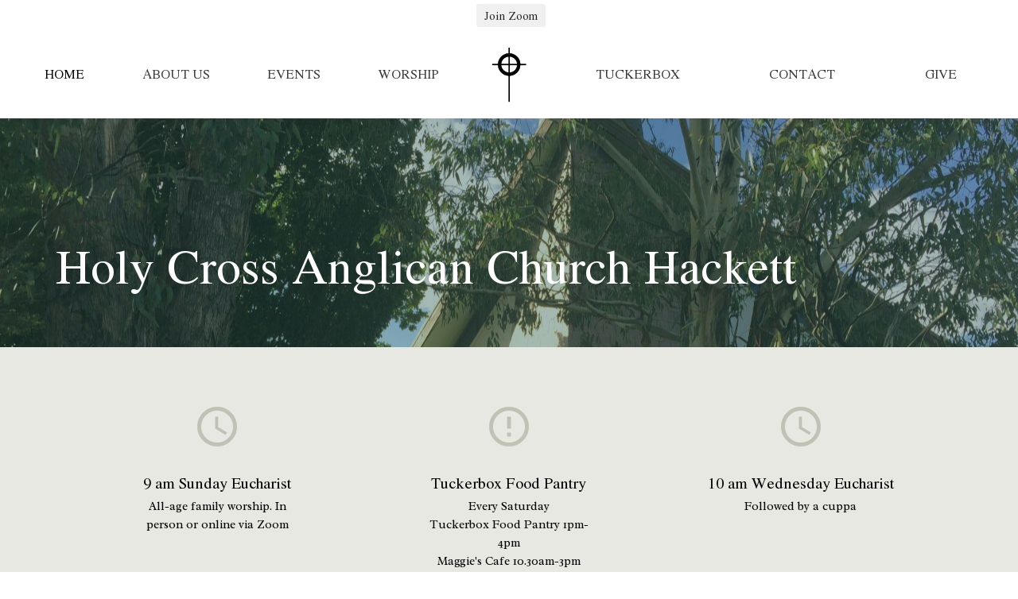

--- FILE ---
content_type: text/html; charset=utf-8
request_url: https://holycrosshackett.org.au/?ai1ec=action~oneday%7Cexact_date~24-9-2023
body_size: 34141
content:
<!DOCTYPE html>
<html lang="en">
  <head>
  <meta charset="UTF-8">
  <meta content="IE=edge,chrome=1" http-equiv="X-UA-Compatible"/>
  <meta content="width=device-width, initial-scale=1.0" name="viewport"/>
  <meta content="Holy Cross Hackett" name="author"/>
  <title>
    Holy Cross Hackett
  </title>
  
  
    <meta name="robots" content="index,follow" />
  
  <!-- social meta start -->
  <meta property="og:site_name" content="Holy Cross Hackett" />
  <meta property="og:title" content="Holy Cross Hackett" />
  <meta property="og:url" content="https://holycrosshackett.org.au/?ai1ec=action~oneday%7Cexact_date~27-2-2023&amp;paged=7"/>
  <meta property="og:type" content="article" />
  <meta property="og:description" content="" />
      <meta property="og:image" content="https://dq5pwpg1q8ru0.cloudfront.net/2024/06/23/01/13/42/d474d215-6bc8-41c6-a255-1c547071327b/Holy-Cross-Light-Img-R-Morgain-1-e1554930318139-1280x585.jpg" />
    <meta property="og:image:width" content="1200" />
    <meta property="og:image:height" content="548" />
  <meta itemprop="name" content="Holy Cross Hackett">
<!-- social meta end -->

  <link href="/df_media/W1siZiIsIjIwMjAvMDMvMjMvMTIvMTUvNTQvOWViOWJhODQtNjdhOS00YmE4LWFhZDMtNWIzMjhmZGU0OGE5L3RpdGhlbHkgZmF2aWNvbi5wbmciXSxbInAiLCJ0aHVtYiIsIjY0eCJdXQ?sha=c72f1b4049214c25" rel="shortcut icon" type="image/x-icon" />
  <meta name="csrf-param" content="authenticity_token" />
<meta name="csrf-token" content="1EbposenjvIRM5gN+w0ryfB+nc9pi1lm/uRrZ6wEAmVgyTKRqqZMx7hBmHhLPlCInOvE9vmHrfR8oX8oFFPXrA==" />

  <link rel="preconnect" href="https://fonts.gstatic.com/" crossorigin>
  <link rel="preload" href="/fonts/fontawesome/webfont.woff?v=3.2.1" as="font" type="font/woff" crossorigin>

  <link rel="stylesheet" media="all" href="/themes/stylesheet.css?timestamp=2025-12-13+06%3A52%3A30+%2B1100" />
  <link rel="stylesheet" media="print" href="https://dq5pwpg1q8ru0.cloudfront.net/assets/print-c1b49d74baf454d41a08041bb7881e34979fe0b297fba593578d70ec8cc515fd.css" />

	<link href="https://fonts.googleapis.com/css?family=Jomolhari:regular|Radley:regular,italic&amp;display=swap" rel="stylesheet" type="text/css" async="async" />
  

  <script src="https://dq5pwpg1q8ru0.cloudfront.net/assets/application-baedfe927b756976bd996cb2c71963c5d82c94e444650affbb4162574b24b761.js"></script>
  <script src="https://dq5pwpg1q8ru0.cloudfront.net/packs/js/application-48235911dc1b5b550236.js"></script>
  <script src="https://cdnjs.cloudflare.com/ajax/libs/handlebars.js/4.7.7/handlebars.min.js" defer="defer"></script>


  <!--[if lt IE 9]>
  <script src="https://dq5pwpg1q8ru0.cloudfront.net/javascripts/html5shiv.js"></script>
  <script src="https://dq5pwpg1q8ru0.cloudfront.net/javascripts/respond.min.js"></script>
  <![endif]-->




  


</head>

  <body class="body_home body__index   home   relative d-flex flex-column">
      <div class="d-flex ">
        <div class="site-content-container">
    

  <div class="system">
  </div>

  <div id="top-menus-container">
    <div id="top-menus">
  <div id="alert-container">
  </div>


  <div class="js-menus   bg-none z-index-navbar">
      <nav class="header-layout-topbar relative px-1 bg-default bg-none %>">
    <div class="pos pos-cover bg-default js-main-menu-background-opacity" style="opacity: 1.0;"></div>
    <ul class="topbar-nav topbar-center ">




        <li class="">
          
        </li>




          <li class="topbar-menu-item hidden-xs">
              <a class="btn btn-default btn-sm" href="https://adcg.zoom.us/j/5675297261?pwd=ACAvRIYrNALMRZhEeqznNr7IAdxNOe.1 ">Join Zoom</a>
          </li>




    </ul>
  </nav>

    <div id="main-menu-container">
      
<nav id="main_menu" class="relative main-menu-newbury bg-default bg-none p-2 p-md-3">
  <div class="bg-default pos pos-cover js-main-menu-background-opacity" style="opacity:1.0;"></div>
  <div class="relative d-flex d-block hidden-lg justify-content-center w-100">
    

    <a class="main-menu-logo main-menu-newbury-logo my-auto flex-shrink-0" href="/">
      <img alt="Holy Cross Hackett" class="logo-size-default" src="https://dq5pwpg1q8ru0.cloudfront.net/2024/02/17/01/38/29/be1f893c-6cfb-450f-88f3-1ab309fcf1a5/Holy-Cross---cross-%2526-circle-%25281%2529.jpeg" />
</a>



      <button type="button" class="btn bg-none p-1 border-0 pos pos-r-0 pos-middle collapsed pr-0" data-toggle="collapse" data-target="#main_menu_collapse" aria-expanded="false">
    <span class="sr-only">Toggle navigation</span>
    <span class="svg-link">
      <svg xmlns="http://www.w3.org/2000/svg" height="24" viewBox="0 0 24 24" width="24">
    <path d="M0 0h24v24H0z" fill="none"></path>
    <path d="M3 18h18v-2H3v2zm0-5h18v-2H3v2zm0-7v2h18V6H3z"></path>
</svg>
 Menu
    </span>
  </button>

  </div>

  <div class="collapse main-menu-collapse-lg text-center" id="main_menu_collapse">


        <ul class="main-menu-list main-menu-newbury-list ">
            
  <li class="menu-item hover-underline-left">
      <a class="menu-link active" href="/">Home</a>
  </li>


            
  <li class="menu-item hover-underline-left">
      <a class="menu-link " href="/about">About Us</a>
  </li>


            
  <li class="menu-item hover-underline-left">
      <a class="menu-link " href="/events">Events</a>
  </li>


            
  <li class="menu-item hover-underline-left">
      <a class="menu-link " href="/collections/worship-services">Worship</a>
  </li>


        </ul>
        <div class="main-menu-elkhorn-logo-container  hidden-xs hidden-sm hidden-md px-4">
          

    <a class="main-menu-logo main-menu-newbury-logo " href="/">
      <img alt="Holy Cross Hackett" class="logo-size-default" src="https://dq5pwpg1q8ru0.cloudfront.net/2024/02/17/01/38/29/be1f893c-6cfb-450f-88f3-1ab309fcf1a5/Holy-Cross---cross-%2526-circle-%25281%2529.jpeg" />
</a>


        </div>
        <ul class="main-menu-list main-menu-newbury-list ">
            
  <li class="menu-item hover-underline-left">
      <a class="menu-link " href="/pages/tuckerbox">Tuckerbox</a>
  </li>


            
  <li class="menu-item hover-underline-left">
      <a class="menu-link " href="/contact">Contact</a>
  </li>


            
  <li class="menu-item hover-underline-left">
      <a class="menu-link " href="/give">Give</a>
  </li>


        </ul>
        <ul class="main-menu-list main-menu-subnav">
            <li class="menu-item-divider"></li>
    
  <li class="menu-item hover-underline-left">
      <a class="menu-link " href="https://adcg.zoom.us/j/5675297261?pwd=ACAvRIYrNALMRZhEeqznNr7IAdxNOe.1 ">Join Zoom</a>
  </li>





        </ul>
  </div>
</nav>

    </div>
  </div>
</div>

  </div>

  <div id="header-container" class="relative">
    <div id="header" class="header-westport relative  d-flex py-3 py-md-5 bg-cover bg-none   topbar-offset bg-primary" style="background-image:url(&#39;https://dq5pwpg1q8ru0.cloudfront.net/2024/03/13/00/56/32/8a72c596-0ecf-4e4b-915b-345f51b49e2f/Holy-Cross-Light-Img-R-Morgain-1-e1554930318139-1280x585.jpg&#39;); background-position: center; min-height: 40vh;">
  
  

<div id="page-header-overlay" class="bg-primary pos pos-cover" style="opacity:0.4;" data-header-opacity="0.4"></div>

    <div class="container relative d-flex flex-column flex-sm-row mt-5">
      
      <div class="mt-auto">
        <div class="relative d-inline-block break-word">
          <h1 class="header-heading mb-2 ">
              <div>Holy Cross Anglican Church Hackett</div>
          </h1>
        </div>
        

        <div class="ml-auto mt-3">
          

        </div>
      </div>
      
    </div>
  
  
  <!--<div class="pos pos-b-1 pos-l-1">
    <button class="js-play-video-button p-2 bg-none border-0 d-none" style="opacity: 0.5;">
    </button>
    <button class="js-pause-video-button p-2 bg-none border-0 d-none" style="opacity: 0.5;">
    </button>
    <div class="js-loading-video-button">
      <div class="d-flex p-2" style="opacity: 0.5;">
      </div>
    </div>
  </div>-->

</div>

  </div>

  <main role="main" class="content flex-grow-1  _index clearfix m-0 p-0">
    

  

<div>
    <div id="top-blocks-wrapper">
        <div id="block-80"
  class="relative block-wrapper  "
  data-block="80" data-order-path="/blocks/80/block_elements/order"
  data-user-order-path="/blocks/80/block_elements/order_users">
    <div class="js-block-container ">
      <div class="bg-tertiary relative bg-none overflow-hidden js-block-background js-block-height" style="min-height: 0vh;">

          <!-- Background Videos -->
  <!-- Background Image -->
  <div class="bg-cover pos pos-0 js-block-background-photo " style=""></div>

<!-- Opacity Overlay -->
<div class="bg-tertiary pos pos-cover js-block-background js-block-opacity" style="opacity: 1.0;" data-block-overlay></div>


            <div class="inner-block-wrapper">
              <div class="d-flex align-items-center py-sm-5 px-sm-5 js-block-adjust-padding py-md-3 px-md-10 js-block-height" style="min-height: 0vh;">
  <div class="container relative">
      <div class="pos pos-middle pos-l-n5">
      </div>


    <div class="row d-flex flex-wrap block-sortable">
        <div id="block_element_66" class="border-color d-flex py-5 col-sm-3 col-xs-12 center-block sortable-item">
          <div class="relative d-flex" style="width:100%">
            <a href='/worship-services/9-am-sunday--14' class='flex-grow-1 mx-md-auto py-2' target='_self'>
            <div class="text-center">
                <i class="relative js-block-icon material-icons block-icon-md icon-secondary ">schedule</i>
                <div class="h4 mt-3 mb-1 ">
                  9 am Sunday Eucharist
                </div>
                <div class="px-3 text-default text-size-reset ">
                  <div>All-age family worship. In person or online via Zoom</div>
                </div>
            </div>
            </a>
          </div>
        </div>
        <div id="block_element_68" class="border-color d-flex py-5 col-sm-3 col-xs-12 center-block sortable-item">
          <div class="relative d-flex" style="width:100%">
            <a href='/pages/tuckerbox' class='flex-grow-1 mx-md-auto py-2' target='_self'>
            <div class="text-center">
                <i class="relative js-block-icon material-icons block-icon-md icon-secondary ">error_outline</i>
                <div class="h4 mt-3 mb-1 ">
                  Tuckerbox Food Pantry 
                </div>
                <div class="px-3 text-default text-size-reset ">
                  <div>Every Saturday</div>
<div>Tuckerbox Food Pantry 1pm-4pm</div>
<div>Maggie's Cafe 10.30am-3pm</div>
<div>White Elephant stall 10am-3pm&nbsp;</div>
                </div>
            </div>
            </a>
          </div>
        </div>
        <div id="block_element_67" class="border-color d-flex py-5 col-sm-3 col-xs-12 center-block sortable-item">
          <div class="relative d-flex" style="width:100%">
            <a href='https://www.holycrosshackett.org.au/worship-services' class='flex-grow-1 mx-md-auto py-2' target='_self'>
            <div class="text-center">
                <i class="relative js-block-icon material-icons block-icon-md icon-secondary ">schedule</i>
                <div class="h4 mt-3 mb-1 ">
                  10 am Wednesday Eucharist
                </div>
                <div class="px-3 text-default text-size-reset ">
                  <div>Followed by a cuppa</div>
                </div>
            </div>
            </a>
          </div>
        </div>
    </div>

  </div>
</div>

            </div>
      </div>

    </div>
  </div>
  <div id="block-1"
  class="relative block-wrapper  hidden-xs"
  data-block="1" data-order-path="/blocks/1/block_elements/order"
  data-user-order-path="/blocks/1/block_elements/order_users">
    <div class="js-block-container ">
      <div class="bg-secondary relative bg-none overflow-hidden js-block-background js-block-height" style="min-height: 100vh;">

          <!-- Background Videos -->
  <!-- Background Image -->
  <div class="bg-cover pos pos-0 js-block-background-photo " style=""></div>

<!-- Opacity Overlay -->
<div class="bg-secondary pos pos-cover js-block-background js-block-opacity" style="opacity: 1.0;" data-block-overlay></div>


            <div class="inner-block-wrapper">
              <div class="row-flex">

  <div class="col-sm-4 js-block-height" style="min-height: 100vh;">

    <div class="bg-cover pos pos-t-0 pos-l-0 pos-r-0 pos-b-0" style="background-image:url(&#39;https://dq5pwpg1q8ru0.cloudfront.net/2025/02/06/06/11/08/f92dbbb5-1dc7-44c9-98e4-dc7c158f39ff/SpireCrop.jpg&#39;); background-position:center;">
      <div class="pos pos-t-1 pos-r-1">
      </div>
    </div>
  </div>

  <div class="block-sortable col-sm-8 d-flex flex-column js-block-adjust-padding py-md-10 px-lg-10">
    <div class="my-auto mx-5">


        <div id="block_element_4" class="sortable-item mb-6 pl-1">
            <div class="h2 ">
              Welcome 
            </div>
          <div class="h4 ">
            
          </div>
            <div class="body accent-color mb-4 text-default">
              <h4 class="font-def-subheading1">&nbsp;</h4>
<h4 class="font-def-subheading1">We are a diverse, inclusive and welcoming community, primarily serving the suburbs of Canberra&rsquo;s Inner North, Hackett, Dickson, Downer and Watson.</h4>
<div class="body accent-color mb-4 text-default">
<h4 class="font-def-subheading1">We enjoy contemporary Anglican liturgical worship, centred on Scripture, prayer, and the sacraments, which sustains our faith, hope and love. &nbsp;</h4>
<h4 class="font-def-subheading1">We have a heart for social justice and seek to bless the wider community through our <span>Tuckerbox Food Pantry </span>and other avenues.</h4>
<h4 class="font-def-subheading1">We regularly hold other worship <span>events and activities </span>to help us grow both as a community and to deepen faith.</h4>
<h4 class="font-def-subheading1">Whether you're exploring, returning, visiting, or seeking connection, join us for Sunday worship at 9 am in person or online. We invite you to get to know our community and discover how we can walk the journey of faith together. We're saving a seat for you!</h4>
</div>
            </div>
              <a class="mt-3 js-block-btn-one z-index-100 btn btn-default btn-default btn-lg " href="/about">Learn More</a>

        </div>

    </div>
  </div>

</div>




            </div>
      </div>

    </div>
  </div>
  <div id="block-88"
  class="relative block-wrapper   hidden-sm hidden-md + hidden-lg"
  data-block="88" data-order-path="/blocks/88/block_elements/order"
  data-user-order-path="/blocks/88/block_elements/order_users">
    <div class="js-block-container ">
      <div class="bg-secondary relative bg-none overflow-hidden js-block-background js-block-height" style="min-height: 100vh;">

          <!-- Background Videos -->
  <!-- Background Image -->
  <div class="bg-cover pos pos-0 js-block-background-photo " style=""></div>

<!-- Opacity Overlay -->
<div class="bg-secondary pos pos-cover js-block-background js-block-opacity" style="opacity: 1.0;" data-block-overlay></div>


            <div class="inner-block-wrapper">
              <div class="row-flex container-fluid">

  <div class="col-sm-3 js-block-height hidden-xs" style="min-height: 100vh;"></div>

  <div class="block-sortable col-sm-9 d-flex flex-column js-block-adjust-padding py-md-10 px-lg-10">
    <div class="my-auto mx-5">


        <div id="block_element_76" class="sortable-item mb-6 pl-1">
            <div class="h2 ">
              Welcome 
            </div>
          <div class="h4 ">
            
          </div>
            <div class="body accent-color mb-4 text-default">
              <h4 class="font-def-subheading1">&nbsp;</h4>
<h4 class="font-def-subheading1">We are a diverse, inclusive and welcoming community, primarily serving the suburbs of Canberra&rsquo;s Inner North, Hackett, Dickson, Downer and Watson.</h4>
<div class="body accent-color mb-4 text-default">
<h4 class="font-def-subheading1">We enjoy contemporary Anglican liturgical worship, centred on Scripture, prayer and the Sacraments, which sustains our faith, hope and love. &nbsp;</h4>
<h4 class="font-def-subheading1">We have a heart for social justice and seek to bless the wider community through our <span>Tuckerbox Food Pantry </span>and other avenues.</h4>
<h4 class="font-def-subheading1">We regularly hold other worship <span>events and activities </span>to help us grow both as a community and to deepen faith.</h4>
<h4 class="font-def-subheading1">Whether you're exploring, returning, visiting, or seeking connection, join us for Sunday worship at 9 am in person or online. We invite you to get to know our community, and discover how we can walk the journey of faith together.&nbsp;</h4>
</div>
            </div>
              <a class="mt-3 js-block-btn-one z-index-100 btn btn-default btn-default btn-lg " href="/about">Learn More</a>

        </div>

    </div>
  </div>

</div>

            </div>
      </div>

    </div>
  </div>
  <div id="block-16"
  class="relative block-wrapper  "
  data-block="16" data-order-path="/blocks/16/block_elements/order"
  data-user-order-path="/blocks/16/block_elements/order_users">
    <div class="js-block-container ">
      <div class="bg-primary-counter relative bg-none overflow-hidden js-block-background js-block-height" style="min-height: 0vh;">

          <!-- Background Videos -->
  <!-- Background Image -->
  <div class="bg-cover pos pos-0 js-block-background-photo " style=""></div>

<!-- Opacity Overlay -->
<div class="bg-primary-counter pos pos-cover js-block-background js-block-opacity" style="opacity: 1.0;" data-block-overlay></div>


          <div class="inner-block-wrapper">
            <div class="d-flex align-items-center py-sm-5 px-sm-5 px-md-10 js-block-height" style="min-height: 0vh;">
  <div class="container js-block-adjust-padding py-md-3">
    <div class="row">

      <div class="col-md-12 text-center mb-5">
          <h2 class="relative ">
            Upcoming Events
          </h2>
          <p class="mb-4 h4 ">
            
          </p>
      </div>

    </div>

    <div class="row d-flex flex-wrap">
          <div class="col-sm-4 flex-wrap mb-3 center-block">
            <a class="d-block" href="/events/white-elephant-stall/2025-12-13">
              <img alt="White Elephant Stall" loading="lazy" src="https://dq5pwpg1q8ru0.cloudfront.net/2025/11/29/05/58/45/8c2b51ee-7ba6-4cb9-bbae-38e860ae4b71/image.jpeg" />
              <div class="relative">
                <div class="my-1 pt-2 h4">White Elephant Stall</div>
                <div class="event-list-date accent-background-color">
                  Dec
                  <div class="event-list-date-day">
                    13
                  </div>
                </div>
              </div>
              <div class="text-default">10:00AM</div>
</a>          </div>
          <div class="col-sm-4 flex-wrap mb-3 center-block">
            <a class="d-block" href="/events/maggies-cafe/2025-12-13">
              <img alt="Maggie&#39;s Café" loading="lazy" src="https://dq5pwpg1q8ru0.cloudfront.net/2025/06/26/01/25/24/eb42429b-5cde-4804-8dc5-6b5a3fe7be36/clay-banks-_wkd7XBRfU4-unsplash-2.jpg" />
              <div class="relative">
                <div class="my-1 pt-2 h4">Maggie&#39;s Café</div>
                <div class="event-list-date accent-background-color">
                  Dec
                  <div class="event-list-date-day">
                    13
                  </div>
                </div>
              </div>
              <div class="text-default">11:30AM</div>
</a>          </div>
          <div class="col-sm-4 flex-wrap mb-3 center-block">
            <a class="d-block" href="/events/north-canberra-community-carols-and-bbq/2025-12-14">
              <img alt="North Canberra Community Carols and BBQ" loading="lazy" src="https://dq5pwpg1q8ru0.cloudfront.net/2025/12/10/23/13/14/0f17613f-2114-4752-9da5-4e01ecf591d3/david-beale-gOsGgt4olNs-unsplash.jpg" />
              <div class="relative">
                <div class="my-1 pt-2 h4">North Canberra Community Carols and BBQ</div>
                <div class="event-list-date accent-background-color">
                  Dec
                  <div class="event-list-date-day">
                    14
                  </div>
                </div>
              </div>
              <div class="text-default"> 6:30PM</div>
</a>          </div>

    </div>
  </div>
</div>

          </div>
      </div>

    </div>
  </div>
  <div id="block-17"
  class="relative block-wrapper  "
  data-block="17" data-order-path="/blocks/17/block_elements/order"
  data-user-order-path="/blocks/17/block_elements/order_users">
    <div class="js-block-container ">
      <div class="bg-primary relative bg-none overflow-hidden js-block-background js-block-height" style="min-height: 0vh;">

          <!-- Background Videos -->
  <!-- Background Image -->
  <div class="bg-cover pos pos-0 js-block-background-photo " style=""></div>

<!-- Opacity Overlay -->
<div class="bg-primary pos pos-cover js-block-background js-block-opacity" style="opacity: 0.77;" data-block-overlay></div>


            <div class="inner-block-wrapper">
              <div class="d-flex align-items-center py-sm-5 px-sm-5 js-block-adjust-padding py-md-7 px-md-10 js-block-height" style="min-height: 0vh;">
  <div class="container">
    <div class="row d-flex flex-wrap">

      <div class="col-md-3">
          <h2 class="mt-0 mb-1 relative ">
            Latest News
          </h2>
          <p class="">
            Recent updates to keep you in the loop. <a class="hidden-md hidden-lg" href="/news">View All</a>
          </p>
        <a class="text-large text-italic hidden-xs hidden-sm" href="/news">View All</a>
      </div>

          <div class="col-sm-4 col-md-3 mb-3 mb-sm-0">
            <a class="d-block" href="/news/blue-christmas-service-monday-22-december-7-30-pm">
              <img alt="Blue Christmas Service  Monday 22 December 7.30 pm" loading="lazy" src="https://dq5pwpg1q8ru0.cloudfront.net/2025/12/10/23/29/00/ae9bd68d-117a-474b-9ba0-88711153456e/blue-christmas-candles.width-500.jpg" />
              <div class="my-1 h4">Blue Christmas Service  Monday 22 December 7.30 pm</div>
              <div class="text-default text-size-medium">A quiet, alternative service for anyone who is experiencing grief, loss and pain this Christmas season.</div>
              <div class="text-muted">Dec 11, 2025</div>
</a>          </div>
          <div class="col-sm-4 col-md-3 mb-3 mb-sm-0">
            <a class="d-block" href="/news/childrens-pop-up-nativity-service-christmas-eve-5-pm--17">
              <img alt="Children&#39;s Pop-Up Nativity Service - Christmas Eve 5 pm  " loading="lazy" src="https://dq5pwpg1q8ru0.cloudfront.net/2025/12/03/04/17/45/68ef5d0e-6374-4de2-b039-1cfd402bd340/dan-kiefer-uPl8fJ5Ce2M-unsplash.jpg" />
              <div class="my-1 h4">Children&#39;s Pop-Up Nativity Service - Christmas Eve 5 pm  </div>
              <div class="text-default text-size-medium">Dress up for a joyful retelling of the Christmas story</div>
              <div class="text-muted">Nov 20, 2025</div>
</a>          </div>
          <div class="col-sm-4 col-md-3 mb-3 mb-sm-0">
            <a class="d-block" href="/news/advent-and-christmas-services">
              <img alt="Advent and Christmas Services" loading="lazy" src="https://dq5pwpg1q8ru0.cloudfront.net/2025/10/23/07/18/04/919e6127-7370-4477-a4ce-0409207dc198/max-beck-c72eCrOstC4-unsplash.jpg" />
              <div class="my-1 h4">Advent and Christmas Services</div>
              <div class="text-default text-size-medium">From Advent waiting to Christmas joy, we welcome you</div>
              <div class="text-muted">Nov 14, 2025</div>
</a>          </div>

    </div>
  </div>
</div>

            </div>
      </div>

    </div>
  </div>

    </div>

    


  <div id="bottom-blocks-wrapper">
  </div>
</div>

  
  

  </main>


  <div class="footer footer-columns bg-none bg-dark ">
  <div class="bg-footer py-3" style=" min-height: 30vh;">
    <div class="bg-dark pos pos-cover" style="opacity:1.0;"></div>
    <div class="relative container">
      <div class="row d-sm-flex align-items-center flex-wrap my-4">
          <div class="col-xs-12 col-sm-4 text-center overflow-hidden">
            <img alt="logo" class="img-responsive mx-auto" style="max-width: 225px;" src="https://dq5pwpg1q8ru0.cloudfront.net/2024/02/17/01/56/12/1394bb34-5346-4714-8b4a-57975be3dfe0/Canberra-Goulburn-Diocese-logo-300x116.png" />
          </div>
        <div class="col-xs-12 col-sm-8">
          <div class="row">
            
  <div class="col-sm-3">
    <ul class="list-unstyled mb-0 ">
        <li class="mb-3">
            <h2 class="footer-heading ">Location</h2>
          <div class="footer-text">
            Cnr Antill Street and Phillip Avenue
              <br/>
              Hackett, ACT
              <br/>
              2602 
              <br/>
              <a target="_blank" href="https://maps.app.goo.gl/LioVhnnasCkF9fxF6">View Map</a>
          </div>
        </li>
    </ul>
  </div>

            
  <div class="col-sm-4 footer-text">
    <p id="comp-lbromdj0_r_comp-lbzyfsat" class="font-def-body1" data-testid="richTextElement"><span class="wixui-rich-text__text"><span class="wixui-rich-text__text">Holy Cross is committed to Anglican <span class="wixui-rich-text__text" style="text-decoration: underline;"><a href="https://anglicancg.org.au/safe-ministries/safe-ministry-unit/" target="_blank" rel="noreferrer noopener" class="wixui-rich-text__text">Safe Ministry</a></span> <span class="wixui-rich-text__text" style="text-decoration: underline;"><a href="https://anglicancg.org.au/safe-ministries/safe-ministry-unit/policies-and-protocols/" target="_blank" rel="noreferrer noopener" class="wixui-rich-text__text">policies</a></span> and <span class="wixui-rich-text__text" style="text-decoration: underline;"><a href="https://anglicancg.org.au/safe-ministries/safe-ministry-unit/forms-and-resources-for-ministry-units/" target="_blank" rel="noreferrer noopener" class="wixui-rich-text__text">guidelines</a></span>.</span></span></p>
  </div>

          </div>
        </div>
      </div>

        <hr>
      <div class="d-sm-flex row flex-wrap">
          <div class="text-center col-sm-3 col-md-4">
            


          </div>
        <div class="col-sm-9 col-md-8">
          <div class="row d-sm-flex flex-wrap">
                <div class="col-sm-3 mb-5">
                  

                  
  <div class=''>
    <h2 class="d-none"></h2>
    <ul class='footer-menu list-unstyled'>
    </ul>
  </div>

                </div>
              

              
          </div>
        </div>
      </div>
      <div class="row d-sm-flex align-items-center text-center">
          
      </div>
      <div class="d-sm-flex align-items-center">
        <div class="small text-center text-sm-left mb-3 mb-sm-0">
&copy; 2025 Holy Cross Hackett. All Rights Reserved.
| 
  <a class="" href="/login">Login</a>

</div>

  <a class="footer-saywarding d-flex align-items-center ml-auto justify-content-center" href="https://get.tithe.ly" target="_blank">
    powered by<svg xmlns="http://www.w3.org/2000/svg" width="80" height="81" viewBox="0 0 294 81" fill="none" class="ml-1">
<g clip-path="url(#clip0)">
<path d="M38.3656 40.6225C45.0944 37.8784 50.0899 31.9318 50.7101 24.956L50.7781 23.4143C50.7781 13.9488 45.9785 5.58065 38.5021 0C31.0257 5.58065 25.9532 13.9988 25.9532 23.4643L26.0212 25.0059C26.6414 31.9817 31.6368 37.8784 38.3656 40.6225Z" fill="white"></path>
<path d="M35.2308 51.6244C34.8587 50.1633 34.2655 48.8742 33.621 47.5402C32.1415 44.5 29.9902 41.85 27.3579 39.7899C23.4914 36.6973 18.4669 34.9805 13.5286 34.9805H0C0.0245386 36.6893 0 38.3986 0 40.1076C0.142852 43.1069 0.881191 46.0521 2.18755 48.7563C3.66709 51.7965 5.81833 54.4464 8.45064 56.5156C12.2576 59.5606 17.1295 61.4979 22.0243 61.4979H35.5127C35.5127 57.8118 35.6847 53.4062 35.2308 51.6244Z" fill="white"></path>
<path d="M42.5478 47.5402C41.9028 48.8742 41.309 50.1633 40.9365 51.6244C40.5802 53.0221 40.6093 56.0341 40.6384 59.047C40.6464 59.8751 40.6544 60.7032 40.6544 61.4979H40.6225V66.1851L40.0583 80.1165H42.5972C42.6269 79.6703 42.6567 79.2172 42.6868 78.759C42.9419 74.8726 43.2209 70.6234 43.7256 67.1399C44.2898 63.2458 48.5577 61.5647 51.6244 61.4979H54.1549C59.0542 61.4979 63.9305 59.5606 67.7409 56.5156C70.3755 54.4464 72.5287 51.7965 74.0096 48.7563C75.3171 46.0521 76.0561 43.1069 76.1991 40.1076C76.1991 39.5379 76.1964 38.9682 76.1937 38.3985C76.1882 37.2591 76.1827 36.1197 76.1991 34.9805H62.6583C57.7156 34.9805 52.6866 36.6973 48.8165 39.7899C46.1819 41.85 44.0287 44.5 42.5478 47.5402Z" fill="white"></path>
<path d="M204.136 62.5399C201.501 62.5399 199.085 62.5399 196.596 62.5399C196.596 58.7859 196.596 55.1055 196.596 51.4987C196.596 49.3641 196.596 47.2294 196.596 45.0948C196.523 41.8561 195.059 39.9423 192.351 39.2798C189.569 38.6173 186.494 39.7951 185.469 42.4449C184.518 44.9476 184.005 47.7447 183.859 50.3946C183.566 54.3694 183.786 58.3442 183.786 62.4662C181.297 62.4662 178.954 62.4662 176.465 62.4662C176.465 48.628 176.465 34.8633 176.465 20.9515C178.881 20.9515 181.224 20.9515 183.786 20.9515C183.786 26.1776 183.786 31.3302 183.786 37.0716C187.373 32.5079 191.765 31.6246 196.67 32.8759C200.842 33.9064 203.697 36.9244 203.99 41.1936C204.356 46.935 204.21 52.6764 204.283 58.4178C204.136 59.7428 204.136 61.0677 204.136 62.5399ZM225.585 32.6551C216.508 31.0357 209.187 36.0411 207.87 44.7268C206.479 54.0014 211.676 61.8774 220.095 62.9079C230.051 64.1592 235.687 58.8595 236.273 53.9277C235.175 53.6333 234.077 53.3389 232.979 53.0445C231.807 52.75 230.636 52.4556 229.538 52.2348C228.001 56.4304 223.975 57.0929 220.827 56.4304C218.411 55.9888 215.41 53.4861 215.41 49.7321C222.511 49.7321 229.684 49.7321 236.858 49.7321C238.396 41.488 233.418 34.0536 225.585 32.6551ZM222.584 38.1757C226.171 38.3229 228.66 40.6047 228.879 44.0643C224.487 44.0643 220.095 44.0643 215.556 44.0643C216.142 40.3839 218.997 38.0285 222.584 38.1757ZM119.586 62.5399C122.294 62.5399 124.857 62.5399 127.565 62.5399C127.565 51.1307 127.565 39.8687 127.565 28.3858C131.738 28.3858 135.764 28.3858 139.79 28.3858C139.79 25.9568 139.79 23.7486 139.79 21.4667C128.883 21.4667 118.049 21.4667 107.288 21.4667C107.288 23.8222 107.288 26.104 107.288 28.4595C111.387 28.4595 115.34 28.4595 119.586 28.4595C119.586 40.0159 119.586 51.2779 119.586 62.5399ZM263.944 35.1578C267.238 43.3282 270.459 51.4987 273.753 59.5955C274.266 60.8469 274.339 61.951 273.753 63.2759C272.436 66.5147 271.191 69.827 269.873 73.3602C272.07 73.3602 273.9 73.2866 275.803 73.3602C277.194 73.4338 277.779 72.9185 278.292 71.6672C282.977 59.4483 287.662 47.1558 292.42 34.9369C292.64 34.3481 292.859 33.6856 293.079 32.8759C290.956 32.8759 289.053 32.9495 287.15 32.8759C285.905 32.8023 285.246 33.1704 284.807 34.4953C282.977 39.427 281.074 44.2851 279.17 49.2168C278.877 49.9529 278.585 50.6154 278.219 51.6459C275.949 45.6101 273.9 39.9423 271.704 34.3481C271.484 33.8328 270.971 33.0231 270.532 33.0231C268.117 32.8759 265.701 32.9495 263.065 32.9495C263.431 33.8328 263.724 34.4953 263.944 35.1578ZM170.755 56.2832C167.608 57.0929 165.631 55.6943 165.338 52.4556C165.192 50.3946 165.265 48.3336 165.265 46.1989C165.265 43.9171 165.265 41.5616 165.265 39.1326C167.9 39.1326 170.243 39.1326 172.585 39.1326C172.585 36.998 172.585 35.0105 172.585 32.8023C170.097 32.8023 167.754 32.8023 165.265 32.8023C165.265 29.858 165.265 27.0609 165.265 24.2638C162.63 24.2638 160.287 24.2638 157.725 24.2638C157.725 27.1345 157.725 29.858 157.725 32.8759C155.968 32.8759 154.431 32.8759 152.82 32.8759C152.82 35.0842 152.82 36.998 152.82 39.2062C154.504 39.2062 156.115 39.2062 157.798 39.2062C157.798 40.1631 157.798 40.8992 157.798 41.6352C157.798 45.7573 157.725 49.8057 157.871 53.9277C158.018 57.9026 159.848 60.9205 163.728 62.3926C166.436 63.3495 169.218 63.3495 172 62.6135C172.439 62.5399 173.025 61.951 173.025 61.6566C172.951 59.7428 172.732 57.829 172.512 55.6943C171.707 55.9152 171.268 56.136 170.755 56.2832ZM253.695 62.5399C256.184 62.5399 258.527 62.5399 260.943 62.5399C260.943 48.628 260.943 34.7897 260.943 20.8779C258.454 20.8779 256.184 20.8779 253.695 20.8779C253.695 34.9369 253.695 48.7016 253.695 62.5399ZM142.865 62.5399C145.354 62.5399 147.696 62.5399 150.039 62.5399C150.039 52.6028 150.039 42.813 150.039 32.9495C147.623 32.9495 145.28 32.9495 142.865 32.9495C142.865 42.9602 142.865 52.75 142.865 62.5399ZM141.767 23.9694C141.84 26.6193 143.816 28.5331 146.452 28.5331C149.16 28.5331 151.137 26.6193 151.137 23.9694C151.21 21.2459 149.16 19.3321 146.378 19.3321C143.67 19.3321 141.693 21.3195 141.767 23.9694ZM248.425 58.4914C248.425 55.8415 246.448 53.9277 243.74 53.9277C241.031 53.9277 239.201 55.8415 239.201 58.565C239.201 61.2885 241.031 63.0551 243.813 63.0551C246.521 63.0551 248.425 61.2149 248.425 58.4914Z" fill="white"></path>
</g>
<defs>
<clipPath id="clip0">
<rect width="293.079" height="80.1165" fill="white"></rect>
</clipPath>
</defs>
</svg>

    <div class="sr-only">
      Website Developed by Tithely
    </div>
  </a>

      </div>
    </div>
  </div>
</div>




  
    <div id="giving-widget-script">
        <script src="https://tithe.ly/widget/v3/give.js?3"></script>
  <script>var tw = create_tithely_widget();</script>

    </div>
  <![CDATA[[base64]--92c240831573c2d07d6dd87fb7f823adb08c757d]]>

  <div id="pyv-pop-up-container">
    
  </div>
</div>

      </div>
    <!-- Modal -->
    <div class="modal fade my-5 system" id="form-modal" tabindex="-1" role="dialog" aria-labelledby="form-modal" data-backdrop="static">
      <div class="modal-dialog modal-lg" role="document">
        <div class="modal-content px-3 py-3">
        </div>
      </div>
    </div>
    <div id="vue-form-modal" class="system"></div>
    

  </body>
</html>
